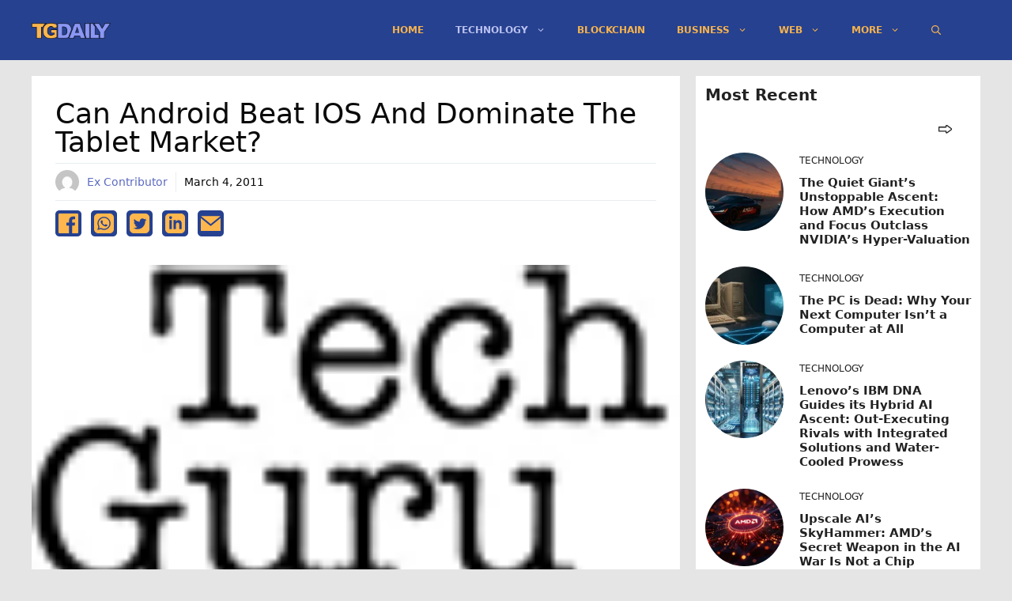

--- FILE ---
content_type: text/html; charset=utf-8
request_url: https://www.google.com/recaptcha/api2/aframe
body_size: 266
content:
<!DOCTYPE HTML><html><head><meta http-equiv="content-type" content="text/html; charset=UTF-8"></head><body><script nonce="e7Dm2f50vitawQeLG5VHAQ">/** Anti-fraud and anti-abuse applications only. See google.com/recaptcha */ try{var clients={'sodar':'https://pagead2.googlesyndication.com/pagead/sodar?'};window.addEventListener("message",function(a){try{if(a.source===window.parent){var b=JSON.parse(a.data);var c=clients[b['id']];if(c){var d=document.createElement('img');d.src=c+b['params']+'&rc='+(localStorage.getItem("rc::a")?sessionStorage.getItem("rc::b"):"");window.document.body.appendChild(d);sessionStorage.setItem("rc::e",parseInt(sessionStorage.getItem("rc::e")||0)+1);localStorage.setItem("rc::h",'1762891405694');}}}catch(b){}});window.parent.postMessage("_grecaptcha_ready", "*");}catch(b){}</script></body></html>